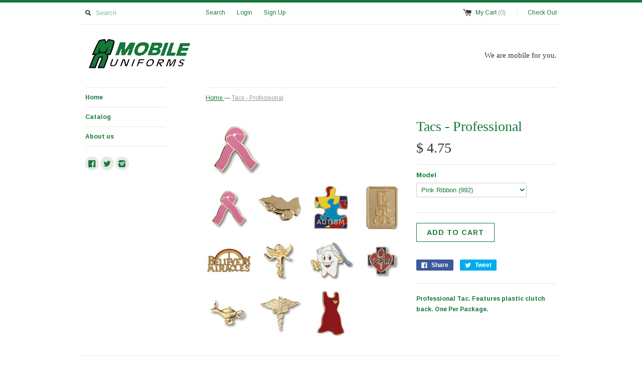

--- FILE ---
content_type: text/html; charset=utf-8
request_url: https://www.mobileuniforms.us/products/professional-tacs
body_size: 14120
content:
<!DOCTYPE html>
<!--[if lt IE 7 ]><html class="ie ie6" lang="en"> <![endif]-->
<!--[if IE 7 ]><html class="ie ie7" lang="en"> <![endif]-->
<!--[if IE 8 ]><html class="ie ie8" lang="en"> <![endif]-->
<!--[if (gte IE 9)|!(IE)]><!--><html lang="en"> <!--<![endif]-->
<head>
  <title>
  Tacs - Professional &ndash; Mobile Uniforms
  </title>
  
  <meta name="description" content="Professional Tac. Features plastic clutch back. One Per Package." />
  
  <link rel="canonical" href="https://www.mobileuniforms.us/products/professional-tacs" />
  <meta charset="utf-8">
  <meta name="viewport" content="width=device-width, initial-scale=1, maximum-scale=1">
  

  <meta property="og:type" content="product">
  <meta property="og:title" content="Tacs - Professional">
  <meta property="og:url" content="https://www.mobileuniforms.us/products/professional-tacs">
  
  <meta property="og:image" content="http://www.mobileuniforms.us/cdn/shop/products/Tacs_Professional_992_grande.jpg?v=1456704740">
  <meta property="og:image:secure_url" content="https://www.mobileuniforms.us/cdn/shop/products/Tacs_Professional_992_grande.jpg?v=1456704740">
  
  <meta property="og:image" content="http://www.mobileuniforms.us/cdn/shop/products/Tacs_Professional_904_grande.jpg?v=1456704761">
  <meta property="og:image:secure_url" content="https://www.mobileuniforms.us/cdn/shop/products/Tacs_Professional_904_grande.jpg?v=1456704761">
  
  <meta property="og:image" content="http://www.mobileuniforms.us/cdn/shop/products/Tacs_Professional_905_grande.jpg?v=1456704779">
  <meta property="og:image:secure_url" content="https://www.mobileuniforms.us/cdn/shop/products/Tacs_Professional_905_grande.jpg?v=1456704779">
  
  <meta property="og:price:amount" content="4.75">
  <meta property="og:price:currency" content="USD">


  <meta property="og:description" content="Professional Tac. Features plastic clutch back. One Per Package.">

  <meta property="og:site_name" content="Mobile Uniforms">
  

<meta name="twitter:card" content="summary" />

  <meta name="twitter:site" content="@Mobile_Uniforms">


  <meta name="twitter:title" content="Tacs - Professional" />
  <meta name="twitter:description" content="Professional Tac. Features plastic clutch back. One Per Package." />
  <meta name="twitter:image" content="http://www.mobileuniforms.us/cdn/shop/products/Tacs_Professional_992_medium.jpg?v=1456704740" />

  
  
  
  
  
  
  
  
  
  <link href='//fonts.googleapis.com/css?family=Arimo:400,700' rel='stylesheet' type='text/css'>
  
  <link href="//www.mobileuniforms.us/cdn/shop/t/7/assets/theme.scss.css?v=111375730187018198281674766658" rel="stylesheet" type="text/css" media="all" />
  <script src="//www.mobileuniforms.us/cdn/shop/t/7/assets/modernizr.min.js?v=26620055551102246001453673150" type="text/javascript"></script>
  <script src="//ajax.googleapis.com/ajax/libs/jquery/1.9.0/jquery.min.js" type="text/javascript"></script>
  <script src="//www.mobileuniforms.us/cdn/shop/t/7/assets/jquery.fancybox.js?v=52186688543886745331453673149" type="text/javascript"></script>
  
  <script src="//www.mobileuniforms.us/cdn/shop/t/7/assets/jquery.zoom.min.js?v=7098547149633335911453673149" type="text/javascript"></script>
  
  <!--[if lt IE 9]>
    <script src="//cdnjs.cloudflare.com/ajax/libs/html5shiv/3.7.2/html5shiv.min.js"></script>
  <![endif]-->
  
  <!--[if lt IE 8]>
    <script src="//www.mobileuniforms.us/cdn/s/shopify/json2.js" type="text/javascript"></script>
  <![endif]-->
  <script src="//www.mobileuniforms.us/cdn/shopifycloud/storefront/assets/themes_support/option_selection-b017cd28.js" type="text/javascript"></script>
  <script> Shopify.money_format = "$ {{amount}}";</script>
  <script src="//www.mobileuniforms.us/cdn/shop/t/7/assets/jquery.theme.js?v=129236314137869970271453673151" type="text/javascript"></script>
  <script>window.performance && window.performance.mark && window.performance.mark('shopify.content_for_header.start');</script><meta id="shopify-digital-wallet" name="shopify-digital-wallet" content="/11320352/digital_wallets/dialog">
<meta name="shopify-checkout-api-token" content="d57f6e5af74836f81c04c7b13deedcd1">
<meta id="in-context-paypal-metadata" data-shop-id="11320352" data-venmo-supported="true" data-environment="production" data-locale="en_US" data-paypal-v4="true" data-currency="USD">
<link rel="alternate" type="application/json+oembed" href="https://www.mobileuniforms.us/products/professional-tacs.oembed">
<script async="async" src="/checkouts/internal/preloads.js?locale=en-US"></script>
<link rel="preconnect" href="https://shop.app" crossorigin="anonymous">
<script async="async" src="https://shop.app/checkouts/internal/preloads.js?locale=en-US&shop_id=11320352" crossorigin="anonymous"></script>
<script id="shopify-features" type="application/json">{"accessToken":"d57f6e5af74836f81c04c7b13deedcd1","betas":["rich-media-storefront-analytics"],"domain":"www.mobileuniforms.us","predictiveSearch":true,"shopId":11320352,"locale":"en"}</script>
<script>var Shopify = Shopify || {};
Shopify.shop = "mobile-uniforms.myshopify.com";
Shopify.locale = "en";
Shopify.currency = {"active":"USD","rate":"1.0"};
Shopify.country = "US";
Shopify.theme = {"name":"Simple","id":86674563,"schema_name":null,"schema_version":null,"theme_store_id":578,"role":"main"};
Shopify.theme.handle = "null";
Shopify.theme.style = {"id":null,"handle":null};
Shopify.cdnHost = "www.mobileuniforms.us/cdn";
Shopify.routes = Shopify.routes || {};
Shopify.routes.root = "/";</script>
<script type="module">!function(o){(o.Shopify=o.Shopify||{}).modules=!0}(window);</script>
<script>!function(o){function n(){var o=[];function n(){o.push(Array.prototype.slice.apply(arguments))}return n.q=o,n}var t=o.Shopify=o.Shopify||{};t.loadFeatures=n(),t.autoloadFeatures=n()}(window);</script>
<script>
  window.ShopifyPay = window.ShopifyPay || {};
  window.ShopifyPay.apiHost = "shop.app\/pay";
  window.ShopifyPay.redirectState = null;
</script>
<script id="shop-js-analytics" type="application/json">{"pageType":"product"}</script>
<script defer="defer" async type="module" src="//www.mobileuniforms.us/cdn/shopifycloud/shop-js/modules/v2/client.init-shop-cart-sync_COMZFrEa.en.esm.js"></script>
<script defer="defer" async type="module" src="//www.mobileuniforms.us/cdn/shopifycloud/shop-js/modules/v2/chunk.common_CdXrxk3f.esm.js"></script>
<script type="module">
  await import("//www.mobileuniforms.us/cdn/shopifycloud/shop-js/modules/v2/client.init-shop-cart-sync_COMZFrEa.en.esm.js");
await import("//www.mobileuniforms.us/cdn/shopifycloud/shop-js/modules/v2/chunk.common_CdXrxk3f.esm.js");

  window.Shopify.SignInWithShop?.initShopCartSync?.({"fedCMEnabled":true,"windoidEnabled":true});

</script>
<script>
  window.Shopify = window.Shopify || {};
  if (!window.Shopify.featureAssets) window.Shopify.featureAssets = {};
  window.Shopify.featureAssets['shop-js'] = {"shop-cart-sync":["modules/v2/client.shop-cart-sync_CRSPkpKa.en.esm.js","modules/v2/chunk.common_CdXrxk3f.esm.js"],"init-fed-cm":["modules/v2/client.init-fed-cm_DO1JVZ96.en.esm.js","modules/v2/chunk.common_CdXrxk3f.esm.js"],"init-windoid":["modules/v2/client.init-windoid_hXardXh0.en.esm.js","modules/v2/chunk.common_CdXrxk3f.esm.js"],"init-shop-email-lookup-coordinator":["modules/v2/client.init-shop-email-lookup-coordinator_jpxQlUsx.en.esm.js","modules/v2/chunk.common_CdXrxk3f.esm.js"],"shop-toast-manager":["modules/v2/client.shop-toast-manager_C-K0q6-t.en.esm.js","modules/v2/chunk.common_CdXrxk3f.esm.js"],"shop-button":["modules/v2/client.shop-button_B6dBoDg5.en.esm.js","modules/v2/chunk.common_CdXrxk3f.esm.js"],"shop-login-button":["modules/v2/client.shop-login-button_BHRMsoBb.en.esm.js","modules/v2/chunk.common_CdXrxk3f.esm.js","modules/v2/chunk.modal_C89cmTvN.esm.js"],"shop-cash-offers":["modules/v2/client.shop-cash-offers_p6Pw3nax.en.esm.js","modules/v2/chunk.common_CdXrxk3f.esm.js","modules/v2/chunk.modal_C89cmTvN.esm.js"],"avatar":["modules/v2/client.avatar_BTnouDA3.en.esm.js"],"init-shop-cart-sync":["modules/v2/client.init-shop-cart-sync_COMZFrEa.en.esm.js","modules/v2/chunk.common_CdXrxk3f.esm.js"],"init-shop-for-new-customer-accounts":["modules/v2/client.init-shop-for-new-customer-accounts_BNQiNx4m.en.esm.js","modules/v2/client.shop-login-button_BHRMsoBb.en.esm.js","modules/v2/chunk.common_CdXrxk3f.esm.js","modules/v2/chunk.modal_C89cmTvN.esm.js"],"pay-button":["modules/v2/client.pay-button_CRuQ9trT.en.esm.js","modules/v2/chunk.common_CdXrxk3f.esm.js"],"init-customer-accounts-sign-up":["modules/v2/client.init-customer-accounts-sign-up_Q1yheB3t.en.esm.js","modules/v2/client.shop-login-button_BHRMsoBb.en.esm.js","modules/v2/chunk.common_CdXrxk3f.esm.js","modules/v2/chunk.modal_C89cmTvN.esm.js"],"checkout-modal":["modules/v2/client.checkout-modal_DtXVhFgQ.en.esm.js","modules/v2/chunk.common_CdXrxk3f.esm.js","modules/v2/chunk.modal_C89cmTvN.esm.js"],"init-customer-accounts":["modules/v2/client.init-customer-accounts_B5rMd0lj.en.esm.js","modules/v2/client.shop-login-button_BHRMsoBb.en.esm.js","modules/v2/chunk.common_CdXrxk3f.esm.js","modules/v2/chunk.modal_C89cmTvN.esm.js"],"lead-capture":["modules/v2/client.lead-capture_CmGCXBh3.en.esm.js","modules/v2/chunk.common_CdXrxk3f.esm.js","modules/v2/chunk.modal_C89cmTvN.esm.js"],"shop-follow-button":["modules/v2/client.shop-follow-button_CV5C02lv.en.esm.js","modules/v2/chunk.common_CdXrxk3f.esm.js","modules/v2/chunk.modal_C89cmTvN.esm.js"],"shop-login":["modules/v2/client.shop-login_Bz_Zm_XZ.en.esm.js","modules/v2/chunk.common_CdXrxk3f.esm.js","modules/v2/chunk.modal_C89cmTvN.esm.js"],"payment-terms":["modules/v2/client.payment-terms_D7XnU2ez.en.esm.js","modules/v2/chunk.common_CdXrxk3f.esm.js","modules/v2/chunk.modal_C89cmTvN.esm.js"]};
</script>
<script id="__st">var __st={"a":11320352,"offset":-28800,"reqid":"c2f0bc0a-3e01-4dc2-9417-2a8740d53850-1763160246","pageurl":"www.mobileuniforms.us\/products\/professional-tacs","u":"5db3ed2758aa","p":"product","rtyp":"product","rid":5508892547};</script>
<script>window.ShopifyPaypalV4VisibilityTracking = true;</script>
<script id="captcha-bootstrap">!function(){'use strict';const t='contact',e='account',n='new_comment',o=[[t,t],['blogs',n],['comments',n],[t,'customer']],c=[[e,'customer_login'],[e,'guest_login'],[e,'recover_customer_password'],[e,'create_customer']],r=t=>t.map((([t,e])=>`form[action*='/${t}']:not([data-nocaptcha='true']) input[name='form_type'][value='${e}']`)).join(','),a=t=>()=>t?[...document.querySelectorAll(t)].map((t=>t.form)):[];function s(){const t=[...o],e=r(t);return a(e)}const i='password',u='form_key',d=['recaptcha-v3-token','g-recaptcha-response','h-captcha-response',i],f=()=>{try{return window.sessionStorage}catch{return}},m='__shopify_v',_=t=>t.elements[u];function p(t,e,n=!1){try{const o=window.sessionStorage,c=JSON.parse(o.getItem(e)),{data:r}=function(t){const{data:e,action:n}=t;return t[m]||n?{data:e,action:n}:{data:t,action:n}}(c);for(const[e,n]of Object.entries(r))t.elements[e]&&(t.elements[e].value=n);n&&o.removeItem(e)}catch(o){console.error('form repopulation failed',{error:o})}}const l='form_type',E='cptcha';function T(t){t.dataset[E]=!0}const w=window,h=w.document,L='Shopify',v='ce_forms',y='captcha';let A=!1;((t,e)=>{const n=(g='f06e6c50-85a8-45c8-87d0-21a2b65856fe',I='https://cdn.shopify.com/shopifycloud/storefront-forms-hcaptcha/ce_storefront_forms_captcha_hcaptcha.v1.5.2.iife.js',D={infoText:'Protected by hCaptcha',privacyText:'Privacy',termsText:'Terms'},(t,e,n)=>{const o=w[L][v],c=o.bindForm;if(c)return c(t,g,e,D).then(n);var r;o.q.push([[t,g,e,D],n]),r=I,A||(h.body.append(Object.assign(h.createElement('script'),{id:'captcha-provider',async:!0,src:r})),A=!0)});var g,I,D;w[L]=w[L]||{},w[L][v]=w[L][v]||{},w[L][v].q=[],w[L][y]=w[L][y]||{},w[L][y].protect=function(t,e){n(t,void 0,e),T(t)},Object.freeze(w[L][y]),function(t,e,n,w,h,L){const[v,y,A,g]=function(t,e,n){const i=e?o:[],u=t?c:[],d=[...i,...u],f=r(d),m=r(i),_=r(d.filter((([t,e])=>n.includes(e))));return[a(f),a(m),a(_),s()]}(w,h,L),I=t=>{const e=t.target;return e instanceof HTMLFormElement?e:e&&e.form},D=t=>v().includes(t);t.addEventListener('submit',(t=>{const e=I(t);if(!e)return;const n=D(e)&&!e.dataset.hcaptchaBound&&!e.dataset.recaptchaBound,o=_(e),c=g().includes(e)&&(!o||!o.value);(n||c)&&t.preventDefault(),c&&!n&&(function(t){try{if(!f())return;!function(t){const e=f();if(!e)return;const n=_(t);if(!n)return;const o=n.value;o&&e.removeItem(o)}(t);const e=Array.from(Array(32),(()=>Math.random().toString(36)[2])).join('');!function(t,e){_(t)||t.append(Object.assign(document.createElement('input'),{type:'hidden',name:u})),t.elements[u].value=e}(t,e),function(t,e){const n=f();if(!n)return;const o=[...t.querySelectorAll(`input[type='${i}']`)].map((({name:t})=>t)),c=[...d,...o],r={};for(const[a,s]of new FormData(t).entries())c.includes(a)||(r[a]=s);n.setItem(e,JSON.stringify({[m]:1,action:t.action,data:r}))}(t,e)}catch(e){console.error('failed to persist form',e)}}(e),e.submit())}));const S=(t,e)=>{t&&!t.dataset[E]&&(n(t,e.some((e=>e===t))),T(t))};for(const o of['focusin','change'])t.addEventListener(o,(t=>{const e=I(t);D(e)&&S(e,y())}));const B=e.get('form_key'),M=e.get(l),P=B&&M;t.addEventListener('DOMContentLoaded',(()=>{const t=y();if(P)for(const e of t)e.elements[l].value===M&&p(e,B);[...new Set([...A(),...v().filter((t=>'true'===t.dataset.shopifyCaptcha))])].forEach((e=>S(e,t)))}))}(h,new URLSearchParams(w.location.search),n,t,e,['guest_login'])})(!0,!0)}();</script>
<script integrity="sha256-52AcMU7V7pcBOXWImdc/TAGTFKeNjmkeM1Pvks/DTgc=" data-source-attribution="shopify.loadfeatures" defer="defer" src="//www.mobileuniforms.us/cdn/shopifycloud/storefront/assets/storefront/load_feature-81c60534.js" crossorigin="anonymous"></script>
<script crossorigin="anonymous" defer="defer" src="//www.mobileuniforms.us/cdn/shopifycloud/storefront/assets/shopify_pay/storefront-65b4c6d7.js?v=20250812"></script>
<script data-source-attribution="shopify.dynamic_checkout.dynamic.init">var Shopify=Shopify||{};Shopify.PaymentButton=Shopify.PaymentButton||{isStorefrontPortableWallets:!0,init:function(){window.Shopify.PaymentButton.init=function(){};var t=document.createElement("script");t.src="https://www.mobileuniforms.us/cdn/shopifycloud/portable-wallets/latest/portable-wallets.en.js",t.type="module",document.head.appendChild(t)}};
</script>
<script data-source-attribution="shopify.dynamic_checkout.buyer_consent">
  function portableWalletsHideBuyerConsent(e){var t=document.getElementById("shopify-buyer-consent"),n=document.getElementById("shopify-subscription-policy-button");t&&n&&(t.classList.add("hidden"),t.setAttribute("aria-hidden","true"),n.removeEventListener("click",e))}function portableWalletsShowBuyerConsent(e){var t=document.getElementById("shopify-buyer-consent"),n=document.getElementById("shopify-subscription-policy-button");t&&n&&(t.classList.remove("hidden"),t.removeAttribute("aria-hidden"),n.addEventListener("click",e))}window.Shopify?.PaymentButton&&(window.Shopify.PaymentButton.hideBuyerConsent=portableWalletsHideBuyerConsent,window.Shopify.PaymentButton.showBuyerConsent=portableWalletsShowBuyerConsent);
</script>
<script data-source-attribution="shopify.dynamic_checkout.cart.bootstrap">document.addEventListener("DOMContentLoaded",(function(){function t(){return document.querySelector("shopify-accelerated-checkout-cart, shopify-accelerated-checkout")}if(t())Shopify.PaymentButton.init();else{new MutationObserver((function(e,n){t()&&(Shopify.PaymentButton.init(),n.disconnect())})).observe(document.body,{childList:!0,subtree:!0})}}));
</script>
<link id="shopify-accelerated-checkout-styles" rel="stylesheet" media="screen" href="https://www.mobileuniforms.us/cdn/shopifycloud/portable-wallets/latest/accelerated-checkout-backwards-compat.css" crossorigin="anonymous">
<style id="shopify-accelerated-checkout-cart">
        #shopify-buyer-consent {
  margin-top: 1em;
  display: inline-block;
  width: 100%;
}

#shopify-buyer-consent.hidden {
  display: none;
}

#shopify-subscription-policy-button {
  background: none;
  border: none;
  padding: 0;
  text-decoration: underline;
  font-size: inherit;
  cursor: pointer;
}

#shopify-subscription-policy-button::before {
  box-shadow: none;
}

      </style>

<script>window.performance && window.performance.mark && window.performance.mark('shopify.content_for_header.end');</script>
<link href="https://monorail-edge.shopifysvc.com" rel="dns-prefetch">
<script>(function(){if ("sendBeacon" in navigator && "performance" in window) {try {var session_token_from_headers = performance.getEntriesByType('navigation')[0].serverTiming.find(x => x.name == '_s').description;} catch {var session_token_from_headers = undefined;}var session_cookie_matches = document.cookie.match(/_shopify_s=([^;]*)/);var session_token_from_cookie = session_cookie_matches && session_cookie_matches.length === 2 ? session_cookie_matches[1] : "";var session_token = session_token_from_headers || session_token_from_cookie || "";function handle_abandonment_event(e) {var entries = performance.getEntries().filter(function(entry) {return /monorail-edge.shopifysvc.com/.test(entry.name);});if (!window.abandonment_tracked && entries.length === 0) {window.abandonment_tracked = true;var currentMs = Date.now();var navigation_start = performance.timing.navigationStart;var payload = {shop_id: 11320352,url: window.location.href,navigation_start,duration: currentMs - navigation_start,session_token,page_type: "product"};window.navigator.sendBeacon("https://monorail-edge.shopifysvc.com/v1/produce", JSON.stringify({schema_id: "online_store_buyer_site_abandonment/1.1",payload: payload,metadata: {event_created_at_ms: currentMs,event_sent_at_ms: currentMs}}));}}window.addEventListener('pagehide', handle_abandonment_event);}}());</script>
<script id="web-pixels-manager-setup">(function e(e,d,r,n,o){if(void 0===o&&(o={}),!Boolean(null===(a=null===(i=window.Shopify)||void 0===i?void 0:i.analytics)||void 0===a?void 0:a.replayQueue)){var i,a;window.Shopify=window.Shopify||{};var t=window.Shopify;t.analytics=t.analytics||{};var s=t.analytics;s.replayQueue=[],s.publish=function(e,d,r){return s.replayQueue.push([e,d,r]),!0};try{self.performance.mark("wpm:start")}catch(e){}var l=function(){var e={modern:/Edge?\/(1{2}[4-9]|1[2-9]\d|[2-9]\d{2}|\d{4,})\.\d+(\.\d+|)|Firefox\/(1{2}[4-9]|1[2-9]\d|[2-9]\d{2}|\d{4,})\.\d+(\.\d+|)|Chrom(ium|e)\/(9{2}|\d{3,})\.\d+(\.\d+|)|(Maci|X1{2}).+ Version\/(15\.\d+|(1[6-9]|[2-9]\d|\d{3,})\.\d+)([,.]\d+|)( \(\w+\)|)( Mobile\/\w+|) Safari\/|Chrome.+OPR\/(9{2}|\d{3,})\.\d+\.\d+|(CPU[ +]OS|iPhone[ +]OS|CPU[ +]iPhone|CPU IPhone OS|CPU iPad OS)[ +]+(15[._]\d+|(1[6-9]|[2-9]\d|\d{3,})[._]\d+)([._]\d+|)|Android:?[ /-](13[3-9]|1[4-9]\d|[2-9]\d{2}|\d{4,})(\.\d+|)(\.\d+|)|Android.+Firefox\/(13[5-9]|1[4-9]\d|[2-9]\d{2}|\d{4,})\.\d+(\.\d+|)|Android.+Chrom(ium|e)\/(13[3-9]|1[4-9]\d|[2-9]\d{2}|\d{4,})\.\d+(\.\d+|)|SamsungBrowser\/([2-9]\d|\d{3,})\.\d+/,legacy:/Edge?\/(1[6-9]|[2-9]\d|\d{3,})\.\d+(\.\d+|)|Firefox\/(5[4-9]|[6-9]\d|\d{3,})\.\d+(\.\d+|)|Chrom(ium|e)\/(5[1-9]|[6-9]\d|\d{3,})\.\d+(\.\d+|)([\d.]+$|.*Safari\/(?![\d.]+ Edge\/[\d.]+$))|(Maci|X1{2}).+ Version\/(10\.\d+|(1[1-9]|[2-9]\d|\d{3,})\.\d+)([,.]\d+|)( \(\w+\)|)( Mobile\/\w+|) Safari\/|Chrome.+OPR\/(3[89]|[4-9]\d|\d{3,})\.\d+\.\d+|(CPU[ +]OS|iPhone[ +]OS|CPU[ +]iPhone|CPU IPhone OS|CPU iPad OS)[ +]+(10[._]\d+|(1[1-9]|[2-9]\d|\d{3,})[._]\d+)([._]\d+|)|Android:?[ /-](13[3-9]|1[4-9]\d|[2-9]\d{2}|\d{4,})(\.\d+|)(\.\d+|)|Mobile Safari.+OPR\/([89]\d|\d{3,})\.\d+\.\d+|Android.+Firefox\/(13[5-9]|1[4-9]\d|[2-9]\d{2}|\d{4,})\.\d+(\.\d+|)|Android.+Chrom(ium|e)\/(13[3-9]|1[4-9]\d|[2-9]\d{2}|\d{4,})\.\d+(\.\d+|)|Android.+(UC? ?Browser|UCWEB|U3)[ /]?(15\.([5-9]|\d{2,})|(1[6-9]|[2-9]\d|\d{3,})\.\d+)\.\d+|SamsungBrowser\/(5\.\d+|([6-9]|\d{2,})\.\d+)|Android.+MQ{2}Browser\/(14(\.(9|\d{2,})|)|(1[5-9]|[2-9]\d|\d{3,})(\.\d+|))(\.\d+|)|K[Aa][Ii]OS\/(3\.\d+|([4-9]|\d{2,})\.\d+)(\.\d+|)/},d=e.modern,r=e.legacy,n=navigator.userAgent;return n.match(d)?"modern":n.match(r)?"legacy":"unknown"}(),u="modern"===l?"modern":"legacy",c=(null!=n?n:{modern:"",legacy:""})[u],f=function(e){return[e.baseUrl,"/wpm","/b",e.hashVersion,"modern"===e.buildTarget?"m":"l",".js"].join("")}({baseUrl:d,hashVersion:r,buildTarget:u}),m=function(e){var d=e.version,r=e.bundleTarget,n=e.surface,o=e.pageUrl,i=e.monorailEndpoint;return{emit:function(e){var a=e.status,t=e.errorMsg,s=(new Date).getTime(),l=JSON.stringify({metadata:{event_sent_at_ms:s},events:[{schema_id:"web_pixels_manager_load/3.1",payload:{version:d,bundle_target:r,page_url:o,status:a,surface:n,error_msg:t},metadata:{event_created_at_ms:s}}]});if(!i)return console&&console.warn&&console.warn("[Web Pixels Manager] No Monorail endpoint provided, skipping logging."),!1;try{return self.navigator.sendBeacon.bind(self.navigator)(i,l)}catch(e){}var u=new XMLHttpRequest;try{return u.open("POST",i,!0),u.setRequestHeader("Content-Type","text/plain"),u.send(l),!0}catch(e){return console&&console.warn&&console.warn("[Web Pixels Manager] Got an unhandled error while logging to Monorail."),!1}}}}({version:r,bundleTarget:l,surface:e.surface,pageUrl:self.location.href,monorailEndpoint:e.monorailEndpoint});try{o.browserTarget=l,function(e){var d=e.src,r=e.async,n=void 0===r||r,o=e.onload,i=e.onerror,a=e.sri,t=e.scriptDataAttributes,s=void 0===t?{}:t,l=document.createElement("script"),u=document.querySelector("head"),c=document.querySelector("body");if(l.async=n,l.src=d,a&&(l.integrity=a,l.crossOrigin="anonymous"),s)for(var f in s)if(Object.prototype.hasOwnProperty.call(s,f))try{l.dataset[f]=s[f]}catch(e){}if(o&&l.addEventListener("load",o),i&&l.addEventListener("error",i),u)u.appendChild(l);else{if(!c)throw new Error("Did not find a head or body element to append the script");c.appendChild(l)}}({src:f,async:!0,onload:function(){if(!function(){var e,d;return Boolean(null===(d=null===(e=window.Shopify)||void 0===e?void 0:e.analytics)||void 0===d?void 0:d.initialized)}()){var d=window.webPixelsManager.init(e)||void 0;if(d){var r=window.Shopify.analytics;r.replayQueue.forEach((function(e){var r=e[0],n=e[1],o=e[2];d.publishCustomEvent(r,n,o)})),r.replayQueue=[],r.publish=d.publishCustomEvent,r.visitor=d.visitor,r.initialized=!0}}},onerror:function(){return m.emit({status:"failed",errorMsg:"".concat(f," has failed to load")})},sri:function(e){var d=/^sha384-[A-Za-z0-9+/=]+$/;return"string"==typeof e&&d.test(e)}(c)?c:"",scriptDataAttributes:o}),m.emit({status:"loading"})}catch(e){m.emit({status:"failed",errorMsg:(null==e?void 0:e.message)||"Unknown error"})}}})({shopId: 11320352,storefrontBaseUrl: "https://www.mobileuniforms.us",extensionsBaseUrl: "https://extensions.shopifycdn.com/cdn/shopifycloud/web-pixels-manager",monorailEndpoint: "https://monorail-edge.shopifysvc.com/unstable/produce_batch",surface: "storefront-renderer",enabledBetaFlags: ["2dca8a86"],webPixelsConfigList: [{"id":"shopify-app-pixel","configuration":"{}","eventPayloadVersion":"v1","runtimeContext":"STRICT","scriptVersion":"0450","apiClientId":"shopify-pixel","type":"APP","privacyPurposes":["ANALYTICS","MARKETING"]},{"id":"shopify-custom-pixel","eventPayloadVersion":"v1","runtimeContext":"LAX","scriptVersion":"0450","apiClientId":"shopify-pixel","type":"CUSTOM","privacyPurposes":["ANALYTICS","MARKETING"]}],isMerchantRequest: false,initData: {"shop":{"name":"Mobile Uniforms","paymentSettings":{"currencyCode":"USD"},"myshopifyDomain":"mobile-uniforms.myshopify.com","countryCode":"US","storefrontUrl":"https:\/\/www.mobileuniforms.us"},"customer":null,"cart":null,"checkout":null,"productVariants":[{"price":{"amount":4.75,"currencyCode":"USD"},"product":{"title":"Tacs - Professional","vendor":"Mobile Uniforms","id":"5508892547","untranslatedTitle":"Tacs - Professional","url":"\/products\/professional-tacs","type":"Tacs"},"id":"16971275971","image":{"src":"\/\/www.mobileuniforms.us\/cdn\/shop\/products\/Tacs_Professional_992.jpg?v=1456704740"},"sku":"992","title":"Pink Ribbon (992)","untranslatedTitle":"Pink Ribbon (992)"},{"price":{"amount":4.75,"currencyCode":"USD"},"product":{"title":"Tacs - Professional","vendor":"Mobile Uniforms","id":"5508892547","untranslatedTitle":"Tacs - Professional","url":"\/products\/professional-tacs","type":"Tacs"},"id":"16971276035","image":{"src":"\/\/www.mobileuniforms.us\/cdn\/shop\/products\/Tacs_Professional_904.jpg?v=1456704761"},"sku":"904","title":"Praying Hands (904)","untranslatedTitle":"Praying Hands (904)"},{"price":{"amount":4.75,"currencyCode":"USD"},"product":{"title":"Tacs - Professional","vendor":"Mobile Uniforms","id":"5508892547","untranslatedTitle":"Tacs - Professional","url":"\/products\/professional-tacs","type":"Tacs"},"id":"16971276099","image":{"src":"\/\/www.mobileuniforms.us\/cdn\/shop\/products\/Tacs_Professional_905.jpg?v=1456704779"},"sku":"905","title":"Autism (905)","untranslatedTitle":"Autism (905)"},{"price":{"amount":4.75,"currencyCode":"USD"},"product":{"title":"Tacs - Professional","vendor":"Mobile Uniforms","id":"5508892547","untranslatedTitle":"Tacs - Professional","url":"\/products\/professional-tacs","type":"Tacs"},"id":"16971276163","image":{"src":"\/\/www.mobileuniforms.us\/cdn\/shop\/products\/Tacs_Professional_907.jpg?v=1456704791"},"sku":"907","title":"Eye Chart (907)","untranslatedTitle":"Eye Chart (907)"},{"price":{"amount":4.75,"currencyCode":"USD"},"product":{"title":"Tacs - Professional","vendor":"Mobile Uniforms","id":"5508892547","untranslatedTitle":"Tacs - Professional","url":"\/products\/professional-tacs","type":"Tacs"},"id":"16971276227","image":{"src":"\/\/www.mobileuniforms.us\/cdn\/shop\/products\/Tacs_Professional_900.jpg?v=1456704807"},"sku":"900","title":"Believe in Miracles (900)","untranslatedTitle":"Believe in Miracles (900)"},{"price":{"amount":4.75,"currencyCode":"USD"},"product":{"title":"Tacs - Professional","vendor":"Mobile Uniforms","id":"5508892547","untranslatedTitle":"Tacs - Professional","url":"\/products\/professional-tacs","type":"Tacs"},"id":"16971276291","image":{"src":"\/\/www.mobileuniforms.us\/cdn\/shop\/products\/Tacs_Professional_938.jpg?v=1456704821"},"sku":"938","title":"Guardian Angel (938)","untranslatedTitle":"Guardian Angel (938)"},{"price":{"amount":4.75,"currencyCode":"USD"},"product":{"title":"Tacs - Professional","vendor":"Mobile Uniforms","id":"5508892547","untranslatedTitle":"Tacs - Professional","url":"\/products\/professional-tacs","type":"Tacs"},"id":"16971276355","image":{"src":"\/\/www.mobileuniforms.us\/cdn\/shop\/products\/Tacs_Professional_996.jpg?v=1456704839"},"sku":"996","title":"Tooth Character (996)","untranslatedTitle":"Tooth Character (996)"},{"price":{"amount":4.75,"currencyCode":"USD"},"product":{"title":"Tacs - Professional","vendor":"Mobile Uniforms","id":"5508892547","untranslatedTitle":"Tacs - Professional","url":"\/products\/professional-tacs","type":"Tacs"},"id":"16971276419","image":{"src":"\/\/www.mobileuniforms.us\/cdn\/shop\/products\/Tacs_Professional_980.jpg?v=1456704858"},"sku":"980","title":"Cardio Pulmonary Resuscitation (980)","untranslatedTitle":"Cardio Pulmonary Resuscitation (980)"},{"price":{"amount":4.75,"currencyCode":"USD"},"product":{"title":"Tacs - Professional","vendor":"Mobile Uniforms","id":"5508892547","untranslatedTitle":"Tacs - Professional","url":"\/products\/professional-tacs","type":"Tacs"},"id":"16971276483","image":{"src":"\/\/www.mobileuniforms.us\/cdn\/shop\/products\/Tacs_Professional_984.jpg?v=1456704875"},"sku":"984","title":"Gold Nightingale Lamp (984)","untranslatedTitle":"Gold Nightingale Lamp (984)"},{"price":{"amount":4.75,"currencyCode":"USD"},"product":{"title":"Tacs - Professional","vendor":"Mobile Uniforms","id":"5508892547","untranslatedTitle":"Tacs - Professional","url":"\/products\/professional-tacs","type":"Tacs"},"id":"16971276547","image":{"src":"\/\/www.mobileuniforms.us\/cdn\/shop\/products\/Tacs_Professional_990.jpg?v=1456704888"},"sku":"990","title":"Large Gold Caduceus (990)","untranslatedTitle":"Large Gold Caduceus (990)"},{"price":{"amount":4.75,"currencyCode":"USD"},"product":{"title":"Tacs - Professional","vendor":"Mobile Uniforms","id":"5508892547","untranslatedTitle":"Tacs - Professional","url":"\/products\/professional-tacs","type":"Tacs"},"id":"16971494915","image":{"src":"\/\/www.mobileuniforms.us\/cdn\/shop\/products\/Tacs_Professional_901.jpg?v=1456705178"},"sku":"901","title":"Red Dress (901)","untranslatedTitle":"Red Dress (901)"}],"purchasingCompany":null},},"https://www.mobileuniforms.us/cdn","ae1676cfwd2530674p4253c800m34e853cb",{"modern":"","legacy":""},{"shopId":"11320352","storefrontBaseUrl":"https:\/\/www.mobileuniforms.us","extensionBaseUrl":"https:\/\/extensions.shopifycdn.com\/cdn\/shopifycloud\/web-pixels-manager","surface":"storefront-renderer","enabledBetaFlags":"[\"2dca8a86\"]","isMerchantRequest":"false","hashVersion":"ae1676cfwd2530674p4253c800m34e853cb","publish":"custom","events":"[[\"page_viewed\",{}],[\"product_viewed\",{\"productVariant\":{\"price\":{\"amount\":4.75,\"currencyCode\":\"USD\"},\"product\":{\"title\":\"Tacs - Professional\",\"vendor\":\"Mobile Uniforms\",\"id\":\"5508892547\",\"untranslatedTitle\":\"Tacs - Professional\",\"url\":\"\/products\/professional-tacs\",\"type\":\"Tacs\"},\"id\":\"16971275971\",\"image\":{\"src\":\"\/\/www.mobileuniforms.us\/cdn\/shop\/products\/Tacs_Professional_992.jpg?v=1456704740\"},\"sku\":\"992\",\"title\":\"Pink Ribbon (992)\",\"untranslatedTitle\":\"Pink Ribbon (992)\"}}]]"});</script><script>
  window.ShopifyAnalytics = window.ShopifyAnalytics || {};
  window.ShopifyAnalytics.meta = window.ShopifyAnalytics.meta || {};
  window.ShopifyAnalytics.meta.currency = 'USD';
  var meta = {"product":{"id":5508892547,"gid":"gid:\/\/shopify\/Product\/5508892547","vendor":"Mobile Uniforms","type":"Tacs","variants":[{"id":16971275971,"price":475,"name":"Tacs - Professional - Pink Ribbon (992)","public_title":"Pink Ribbon (992)","sku":"992"},{"id":16971276035,"price":475,"name":"Tacs - Professional - Praying Hands (904)","public_title":"Praying Hands (904)","sku":"904"},{"id":16971276099,"price":475,"name":"Tacs - Professional - Autism (905)","public_title":"Autism (905)","sku":"905"},{"id":16971276163,"price":475,"name":"Tacs - Professional - Eye Chart (907)","public_title":"Eye Chart (907)","sku":"907"},{"id":16971276227,"price":475,"name":"Tacs - Professional - Believe in Miracles (900)","public_title":"Believe in Miracles (900)","sku":"900"},{"id":16971276291,"price":475,"name":"Tacs - Professional - Guardian Angel (938)","public_title":"Guardian Angel (938)","sku":"938"},{"id":16971276355,"price":475,"name":"Tacs - Professional - Tooth Character (996)","public_title":"Tooth Character (996)","sku":"996"},{"id":16971276419,"price":475,"name":"Tacs - Professional - Cardio Pulmonary Resuscitation (980)","public_title":"Cardio Pulmonary Resuscitation (980)","sku":"980"},{"id":16971276483,"price":475,"name":"Tacs - Professional - Gold Nightingale Lamp (984)","public_title":"Gold Nightingale Lamp (984)","sku":"984"},{"id":16971276547,"price":475,"name":"Tacs - Professional - Large Gold Caduceus (990)","public_title":"Large Gold Caduceus (990)","sku":"990"},{"id":16971494915,"price":475,"name":"Tacs - Professional - Red Dress (901)","public_title":"Red Dress (901)","sku":"901"}],"remote":false},"page":{"pageType":"product","resourceType":"product","resourceId":5508892547}};
  for (var attr in meta) {
    window.ShopifyAnalytics.meta[attr] = meta[attr];
  }
</script>
<script class="analytics">
  (function () {
    var customDocumentWrite = function(content) {
      var jquery = null;

      if (window.jQuery) {
        jquery = window.jQuery;
      } else if (window.Checkout && window.Checkout.$) {
        jquery = window.Checkout.$;
      }

      if (jquery) {
        jquery('body').append(content);
      }
    };

    var hasLoggedConversion = function(token) {
      if (token) {
        return document.cookie.indexOf('loggedConversion=' + token) !== -1;
      }
      return false;
    }

    var setCookieIfConversion = function(token) {
      if (token) {
        var twoMonthsFromNow = new Date(Date.now());
        twoMonthsFromNow.setMonth(twoMonthsFromNow.getMonth() + 2);

        document.cookie = 'loggedConversion=' + token + '; expires=' + twoMonthsFromNow;
      }
    }

    var trekkie = window.ShopifyAnalytics.lib = window.trekkie = window.trekkie || [];
    if (trekkie.integrations) {
      return;
    }
    trekkie.methods = [
      'identify',
      'page',
      'ready',
      'track',
      'trackForm',
      'trackLink'
    ];
    trekkie.factory = function(method) {
      return function() {
        var args = Array.prototype.slice.call(arguments);
        args.unshift(method);
        trekkie.push(args);
        return trekkie;
      };
    };
    for (var i = 0; i < trekkie.methods.length; i++) {
      var key = trekkie.methods[i];
      trekkie[key] = trekkie.factory(key);
    }
    trekkie.load = function(config) {
      trekkie.config = config || {};
      trekkie.config.initialDocumentCookie = document.cookie;
      var first = document.getElementsByTagName('script')[0];
      var script = document.createElement('script');
      script.type = 'text/javascript';
      script.onerror = function(e) {
        var scriptFallback = document.createElement('script');
        scriptFallback.type = 'text/javascript';
        scriptFallback.onerror = function(error) {
                var Monorail = {
      produce: function produce(monorailDomain, schemaId, payload) {
        var currentMs = new Date().getTime();
        var event = {
          schema_id: schemaId,
          payload: payload,
          metadata: {
            event_created_at_ms: currentMs,
            event_sent_at_ms: currentMs
          }
        };
        return Monorail.sendRequest("https://" + monorailDomain + "/v1/produce", JSON.stringify(event));
      },
      sendRequest: function sendRequest(endpointUrl, payload) {
        // Try the sendBeacon API
        if (window && window.navigator && typeof window.navigator.sendBeacon === 'function' && typeof window.Blob === 'function' && !Monorail.isIos12()) {
          var blobData = new window.Blob([payload], {
            type: 'text/plain'
          });

          if (window.navigator.sendBeacon(endpointUrl, blobData)) {
            return true;
          } // sendBeacon was not successful

        } // XHR beacon

        var xhr = new XMLHttpRequest();

        try {
          xhr.open('POST', endpointUrl);
          xhr.setRequestHeader('Content-Type', 'text/plain');
          xhr.send(payload);
        } catch (e) {
          console.log(e);
        }

        return false;
      },
      isIos12: function isIos12() {
        return window.navigator.userAgent.lastIndexOf('iPhone; CPU iPhone OS 12_') !== -1 || window.navigator.userAgent.lastIndexOf('iPad; CPU OS 12_') !== -1;
      }
    };
    Monorail.produce('monorail-edge.shopifysvc.com',
      'trekkie_storefront_load_errors/1.1',
      {shop_id: 11320352,
      theme_id: 86674563,
      app_name: "storefront",
      context_url: window.location.href,
      source_url: "//www.mobileuniforms.us/cdn/s/trekkie.storefront.308893168db1679b4a9f8a086857af995740364f.min.js"});

        };
        scriptFallback.async = true;
        scriptFallback.src = '//www.mobileuniforms.us/cdn/s/trekkie.storefront.308893168db1679b4a9f8a086857af995740364f.min.js';
        first.parentNode.insertBefore(scriptFallback, first);
      };
      script.async = true;
      script.src = '//www.mobileuniforms.us/cdn/s/trekkie.storefront.308893168db1679b4a9f8a086857af995740364f.min.js';
      first.parentNode.insertBefore(script, first);
    };
    trekkie.load(
      {"Trekkie":{"appName":"storefront","development":false,"defaultAttributes":{"shopId":11320352,"isMerchantRequest":null,"themeId":86674563,"themeCityHash":"2248750340033763050","contentLanguage":"en","currency":"USD","eventMetadataId":"ff2076d7-d899-4914-8f85-e00784c15e61"},"isServerSideCookieWritingEnabled":true,"monorailRegion":"shop_domain","enabledBetaFlags":["f0df213a"]},"Session Attribution":{},"S2S":{"facebookCapiEnabled":false,"source":"trekkie-storefront-renderer","apiClientId":580111}}
    );

    var loaded = false;
    trekkie.ready(function() {
      if (loaded) return;
      loaded = true;

      window.ShopifyAnalytics.lib = window.trekkie;

      var originalDocumentWrite = document.write;
      document.write = customDocumentWrite;
      try { window.ShopifyAnalytics.merchantGoogleAnalytics.call(this); } catch(error) {};
      document.write = originalDocumentWrite;

      window.ShopifyAnalytics.lib.page(null,{"pageType":"product","resourceType":"product","resourceId":5508892547,"shopifyEmitted":true});

      var match = window.location.pathname.match(/checkouts\/(.+)\/(thank_you|post_purchase)/)
      var token = match? match[1]: undefined;
      if (!hasLoggedConversion(token)) {
        setCookieIfConversion(token);
        window.ShopifyAnalytics.lib.track("Viewed Product",{"currency":"USD","variantId":16971275971,"productId":5508892547,"productGid":"gid:\/\/shopify\/Product\/5508892547","name":"Tacs - Professional - Pink Ribbon (992)","price":"4.75","sku":"992","brand":"Mobile Uniforms","variant":"Pink Ribbon (992)","category":"Tacs","nonInteraction":true,"remote":false},undefined,undefined,{"shopifyEmitted":true});
      window.ShopifyAnalytics.lib.track("monorail:\/\/trekkie_storefront_viewed_product\/1.1",{"currency":"USD","variantId":16971275971,"productId":5508892547,"productGid":"gid:\/\/shopify\/Product\/5508892547","name":"Tacs - Professional - Pink Ribbon (992)","price":"4.75","sku":"992","brand":"Mobile Uniforms","variant":"Pink Ribbon (992)","category":"Tacs","nonInteraction":true,"remote":false,"referer":"https:\/\/www.mobileuniforms.us\/products\/professional-tacs"});
      }
    });


        var eventsListenerScript = document.createElement('script');
        eventsListenerScript.async = true;
        eventsListenerScript.src = "//www.mobileuniforms.us/cdn/shopifycloud/storefront/assets/shop_events_listener-3da45d37.js";
        document.getElementsByTagName('head')[0].appendChild(eventsListenerScript);

})();</script>
<script
  defer
  src="https://www.mobileuniforms.us/cdn/shopifycloud/perf-kit/shopify-perf-kit-2.1.2.min.js"
  data-application="storefront-renderer"
  data-shop-id="11320352"
  data-render-region="gcp-us-central1"
  data-page-type="product"
  data-theme-instance-id="86674563"
  data-theme-name=""
  data-theme-version=""
  data-monorail-region="shop_domain"
  data-resource-timing-sampling-rate="10"
  data-shs="true"
  data-shs-beacon="true"
  data-shs-export-with-fetch="true"
  data-shs-logs-sample-rate="1"
></script>
</head>

<body id="tacs-professional" class="template-product" >
  <div id="cart-animation">1</div>
  <div id="fb-root"></div>
  <script>(function(d, s, id) {
    var js, fjs = d.getElementsByTagName(s)[0];
    if (d.getElementById(id)) return;
    js = d.createElement(s); js.id = id;
    js.src = "//connect.facebook.net/en_US/all.js#xfbml=1&appId=1743713679100277";
    fjs.parentNode.insertBefore(js, fjs);
  }(document, 'script', 'facebook-jssdk'));</script>
 
  <!--START DRAWER-->
  <div id="drawer">
    <div class="container">
      
      <div class="sixteen columns description">
        <p class="empty">Your cart is empty.</p>
      </div>
      
    </div>
  </div>
  <!--END DRAWER-->
  
   <!--START HEADER-->
  <header>
    <!--START CONTAINER-->
    <div class="container upper">
      <!--START SIDEBAR-->
      <div class="three columns product-search-wrapper">
        <div id="product-search">
          <form action="/search" method="get" class="search-form" role="search">
            <input type="hidden" name="type" value="product" />
            <input type="submit" id="search-submit" class="icon " />
            
            <input class="search" placeholder="Search" name="q" type="text" id="search-field"  />
            
          </form>
          <br class="clear">
        </div>
      </div>
      <!--END SIDEBAR-->
      <!--START TOP NAV-->
      <div class="seven columns offset-by-one desktop">
        <nav>
          
          <a href="/search">Search</a>
          
          
            
              <a href="https://www.mobileuniforms.us/customer_authentication/redirect?locale=en&amp;region_country=US" id="customer_login_link">Login</a>
              
                <a href="https://shopify.com/11320352/account?locale=en" id="customer_register_link">Sign Up</a>
              
            
          
        </nav>
      </div>
      <!--END TOP NAV-->
      <!--START MINICART-->
      <div class="five columns minicart-wrapper">
        <div id="minicart">
          <a href="#" class="toggle-drawer cart desktop ">My Cart<span id="cart-target-desktop" class="count cart-target"> (0)</span></a>
          <a href="/cart" class="cart mobile  cart-target">My Cart<span id="cart-target-mobile" class="count cart-target"> (0)</span></a>
          <a href="/cart" class="checkout">Check Out</a> 
        </div>
      </div>
      <!--END MINI CART-->
    </div>
    <!--END CONTAINER-->

    <!--START CONTAINER-->
    <div class="container lower">
      <div class="sixteen columns">
        <div class="table logo-tagline">
          <div class="table-cell">
            <h1 id="logo">
              <a href="/">
                
                <img src="//www.mobileuniforms.us/cdn/shop/t/7/assets/logo.png?v=33296676431951532681453688102" alt="Mobile Uniforms" />
                
              </a>
            </h1>
          </div>

          <div class="table-cell">
            <div id="tagline" class="desktop">
              <h3>
              
                
                  We are mobile for you.
                
              
              </h3>
            </div>
          </div>
        </div>
      </div>
    </div>

  </header>
    <!--START HEADER-->
  <!--START CONTAINER-->
  <div class="container">
    <!--START SIDEBAR-->
    <div id="sidebar" class="three columns">
      <nav>
        <a href="#" id="toggle-menu" class="mobile"><span>Menu</span></a>
        <ul id="main-menu" class="accordion">
          
            
            
            
            
            
            <li><a href="/">Home</a></li>
            
          
            
            
            
            
            
            <li><a href="/collections">Catalog</a></li>
            
          
            
            
            
            
            
            <li><a href="/pages/about-us">About us</a></li>
            
          
          
            
            <li class="mobile"><a href="https://www.mobileuniforms.us/customer_authentication/redirect?locale=en&amp;region_country=US" id="customer_login_link">Login</a></li>
            
            <li class="mobile"><a href="https://shopify.com/11320352/account?locale=en" id="customer_register_link">Sign Up</a></li>
            
            
          
        </ul>

         <div class="inline-list social-icons">

           
            <span>
              <a class="icon-fallback-text" href="https://www.facebook.com/MobileUniforms/" target="_blank" title="Mobile Uniforms on Facebook">
                <span class="social-link-icon social-link-icon-facebook" aria-hidden="true"></span>
                <span class="fallback-text">Facebook</span>
              </a>
            </span>
          

          
            <span>
              <a class="icon-fallback-text" href="https://twitter.com/Mobile_Uniforms" target="_blank" title="Mobile Uniforms on Twitter">
                <span class="social-link-icon social-link-icon-twitter" aria-hidden="true"></span>
                <span class="fallback-text">Twitter</span>
              </a>
            </span>
          

          

          
            <span>
              <a class="icon-fallback-text" href="https://www.instagram.com/mobileuniforms/" target="_blank" title="Mobile Uniforms on Instagram">
                <span class="social-link-icon social-link-icon-instagram" aria-hidden="true"></span>
                <span class="fallback-text">Instagram</span>
              </a>
            </span>
          

          

          

          

          

          

        </div>

      </nav>
    </div>
    <!--END SIDEBAR-->
    <!--START MAIN-->
    <div id="main" class="twelve columns offset-by-one">
      <div id="page-content">
      <!--START BREADCRUMB-->
<div id="breadcrumb" class="desktop">
  <span itemscope itemtype="http://data-vocabulary.org/Breadcrumb">
    <a href="/"  itemprop="url">
      <span itemprop="title">Home</span>
    </a>
  </span>
  &mdash;
	
	
      <span itemscope itemtype="http://data-vocabulary.org/Breadcrumb">
		
			<a href="/products/professional-tacs" class="active">Tacs - Professional</a>
		
	  </span>
	
	
	
	
	
	
	
</div>
<!--END BREADCRUMB-->

<!--START PRODUCT-->
<div itemscope itemtype="http://schema.org/Product" class="twelve columns alpha omega">
	<meta itemprop="url" content="https://www.mobileuniforms.us/products/professional-tacs" />
	<meta itemprop="image" content="//www.mobileuniforms.us/cdn/shop/products/Tacs_Professional_992_grande.jpg?v=1456704740" />
	<!-- START PRODUCT IMAGES-->
	<section id="images" class="seven columns alpha">
		<!-- START ZOOM IMAGE-->
    
    
      
        <img id="feature-image" src="//www.mobileuniforms.us/cdn/shop/products/Tacs_Professional_992_1024x1024.jpg?v=1456704740" alt="Tacs - Professional" />
      
    
    
		<!-- END ZOOM IMAGE-->
		
		<!-- START GALLERY-->
		<section id="gallery">
			
			<a href="//www.mobileuniforms.us/cdn/shop/products/Tacs_Professional_992_1024x1024.jpg?v=1456704740" class="first">
				<img src="//www.mobileuniforms.us/cdn/shop/products/Tacs_Professional_992_medium.jpg?v=1456704740" alt="Tacs - Professional" />
			</a>
			
			<a href="//www.mobileuniforms.us/cdn/shop/products/Tacs_Professional_904_1024x1024.jpg?v=1456704761" class="">
				<img src="//www.mobileuniforms.us/cdn/shop/products/Tacs_Professional_904_medium.jpg?v=1456704761" alt="Tacs - Professional" />
			</a>
			
			<a href="//www.mobileuniforms.us/cdn/shop/products/Tacs_Professional_905_1024x1024.jpg?v=1456704779" class="">
				<img src="//www.mobileuniforms.us/cdn/shop/products/Tacs_Professional_905_medium.jpg?v=1456704779" alt="Tacs - Professional" />
			</a>
			
			<a href="//www.mobileuniforms.us/cdn/shop/products/Tacs_Professional_907_1024x1024.jpg?v=1456704791" class="last">
				<img src="//www.mobileuniforms.us/cdn/shop/products/Tacs_Professional_907_medium.jpg?v=1456704791" alt="Tacs - Professional" />
			</a>
			
			<a href="//www.mobileuniforms.us/cdn/shop/products/Tacs_Professional_900_1024x1024.jpg?v=1456704807" class="first">
				<img src="//www.mobileuniforms.us/cdn/shop/products/Tacs_Professional_900_medium.jpg?v=1456704807" alt="Tacs - Professional" />
			</a>
			
			<a href="//www.mobileuniforms.us/cdn/shop/products/Tacs_Professional_938_1024x1024.jpg?v=1456704821" class="">
				<img src="//www.mobileuniforms.us/cdn/shop/products/Tacs_Professional_938_medium.jpg?v=1456704821" alt="Tacs - Professional" />
			</a>
			
			<a href="//www.mobileuniforms.us/cdn/shop/products/Tacs_Professional_996_1024x1024.jpg?v=1456704839" class="">
				<img src="//www.mobileuniforms.us/cdn/shop/products/Tacs_Professional_996_medium.jpg?v=1456704839" alt="Tacs - Professional" />
			</a>
			
			<a href="//www.mobileuniforms.us/cdn/shop/products/Tacs_Professional_980_1024x1024.jpg?v=1456704858" class="last">
				<img src="//www.mobileuniforms.us/cdn/shop/products/Tacs_Professional_980_medium.jpg?v=1456704858" alt="Tacs - Professional" />
			</a>
			
			<a href="//www.mobileuniforms.us/cdn/shop/products/Tacs_Professional_984_1024x1024.jpg?v=1456704875" class="first">
				<img src="//www.mobileuniforms.us/cdn/shop/products/Tacs_Professional_984_medium.jpg?v=1456704875" alt="Tacs - Professional" />
			</a>
			
			<a href="//www.mobileuniforms.us/cdn/shop/products/Tacs_Professional_990_1024x1024.jpg?v=1456704888" class="">
				<img src="//www.mobileuniforms.us/cdn/shop/products/Tacs_Professional_990_medium.jpg?v=1456704888" alt="Tacs - Professional" />
			</a>
			
			<a href="//www.mobileuniforms.us/cdn/shop/products/Tacs_Professional_901_1024x1024.jpg?v=1456705178" class="">
				<img src="//www.mobileuniforms.us/cdn/shop/products/Tacs_Professional_901_medium.jpg?v=1456705178" alt="Tacs - Professional" />
			</a>
			
		</section>
		<!-- END GALLERY-->
		
	</section>
	<!-- END PRODUCT IMAGES-->
	<!--START BUY-->
	<section id="buy" class="five columns omega">
		<form action="/cart/add" method="post" id="product-form" class="quickAdd" enctype="multipart/form-data">
			<h1 itemprop="name">Tacs - Professional</h1>
			<h2 id="product-price" itemprop="offers" itemscope itemtype="http://schema.org/Offer">
			      <meta itemprop="priceCurrency" content="USD" />
			      
			      <link itemprop="availability" href="http://schema.org/InStock" />
			      
   				  
				  
		          <span class="product-price" itemprop="price">$ 4.75</span>
		          
			</h2>
			
		    
			<div id="product-variants" class="">
		       <select id="product-select" name="id" class="hidden">
		       
		         <option  selected="selected"  data-sku="992" value="16971275971">Pink Ribbon (992) - $ 4.75</option>
		       
		         <option  data-sku="904" value="16971276035">Praying Hands (904) - $ 4.75</option>
		       
		         <option  data-sku="905" value="16971276099">Autism (905) - $ 4.75</option>
		       
		         <option  data-sku="907" value="16971276163">Eye Chart (907) - $ 4.75</option>
		       
		         <option  data-sku="900" value="16971276227">Believe in Miracles (900) - $ 4.75</option>
		       
		         <option  data-sku="938" value="16971276291">Guardian Angel (938) - $ 4.75</option>
		       
		         <option  data-sku="996" value="16971276355">Tooth Character (996) - $ 4.75</option>
		       
		         <option  data-sku="980" value="16971276419">Cardio Pulmonary Resuscitation (980) - $ 4.75</option>
		       
		         <option  data-sku="984" value="16971276483">Gold Nightingale Lamp (984) - $ 4.75</option>
		       
		         <option  data-sku="990" value="16971276547">Large Gold Caduceus (990) - $ 4.75</option>
		       
		         <option  data-sku="901" value="16971494915">Red Dress (901) - $ 4.75</option>
		       
		       </select>
		    </div>
		   <input type="submit" value="Add to Cart" id="add" class="btn add-to-cart" />
		</form>
	  
	    




<div class="social-sharing " data-permalink="https://www.mobileuniforms.us/products/professional-tacs">

  
    <a target="_blank" href="//www.facebook.com/sharer.php?u=https://www.mobileuniforms.us/products/professional-tacs" class="share-facebook">
      <span class="icon icon-facebook"></span>
      <span class="share-title">Share</span>
      
    </a>
  

  
    <a target="_blank" href="//twitter.com/share?text=Tacs - Professional&amp;url=https://www.mobileuniforms.us/products/professional-tacs" class="share-twitter">
      <span class="icon icon-twitter"></span>
      <span class="share-title">Tweet</span>
    </a>
  

  

    

    

  

  

</div>

	  
		
		<!--START PRODUCT INFO-->
		<section id="product-info" class="right">
			
			<div class="wysiwyg no-tabs" itemprop="description">
		    <strong>Professional Tac. Features plastic clutch back. One Per Package.</strong>
			</div>
			
		</section>
		<!--END PRODUCT INFO-->
		
	</section>
	<!--END BUY-->
	<br class="clear">
	

	
	
	

	

</div>
<!--END PRODUCT-->
<script>
var selectCallback = function(variant, selector) {
  if (variant) {
		// Swap image.
   if (variant.featured_image) {
      var newImage = variant.featured_image;
      var mainImageEl = jQuery('#feature-image')[0];
      Shopify.Image.switchImage(newImage, mainImageEl, SimpleTheme.switchImage);
    }
    if (variant.available) {
      // Selected a valid variant that is available.
      jQuery('#add').removeClass('disabled').removeAttr('disabled').val("Add to Cart").fadeTo(200,1);
    } else {
      // Variant is sold out.
      jQuery('#add').val("Sold Out").addClass('disabled').attr('disabled', 'disabled').fadeTo(200,0.5);
    }
    // Whether the variant is in stock or not, we can update the price and compare at price.
    if ( variant.compare_at_price > variant.price ) {
      jQuery('#product-price').html('<span class="product-price on-sale">'+ Shopify.formatMoney(variant.price, "$ {{amount}}") +'</span>'+'&nbsp;<del class="product-compare-price">'+Shopify.formatMoney(variant.compare_at_price, "$ {{amount}}")+ '</del>');
    } else {
      jQuery('#product-price').html('<span class="product-price">'+ Shopify.formatMoney(variant.price, "$ {{amount}}") + '</span>' );
    }
  } else {
    // variant doesn't exist.
    jQuery('#add').val("Unavailable").addClass('disabled').attr('disabled', 'disabled').fadeTo(200,0.5);
  }
};
jQuery(function($) {
  new Shopify.OptionSelectors('product-select', { product: {"id":5508892547,"title":"Tacs - Professional","handle":"professional-tacs","description":"\u003cstrong\u003eProfessional Tac. Features plastic clutch back. One Per Package.\u003c\/strong\u003e","published_at":"2016-02-28T16:04:00-08:00","created_at":"2016-02-28T16:11:45-08:00","vendor":"Mobile Uniforms","type":"Tacs","tags":[],"price":475,"price_min":475,"price_max":475,"available":true,"price_varies":false,"compare_at_price":null,"compare_at_price_min":0,"compare_at_price_max":0,"compare_at_price_varies":false,"variants":[{"id":16971275971,"title":"Pink Ribbon (992)","option1":"Pink Ribbon (992)","option2":null,"option3":null,"sku":"992","requires_shipping":true,"taxable":true,"featured_image":{"id":10050991427,"product_id":5508892547,"position":1,"created_at":"2016-02-28T16:12:20-08:00","updated_at":"2016-02-28T16:12:20-08:00","alt":null,"width":120,"height":120,"src":"\/\/www.mobileuniforms.us\/cdn\/shop\/products\/Tacs_Professional_992.jpg?v=1456704740","variant_ids":[16971275971]},"available":true,"name":"Tacs - Professional - Pink Ribbon (992)","public_title":"Pink Ribbon (992)","options":["Pink Ribbon (992)"],"price":475,"weight":0,"compare_at_price":null,"inventory_quantity":1,"inventory_management":null,"inventory_policy":"deny","barcode":"","featured_media":{"alt":null,"id":253106094157,"position":1,"preview_image":{"aspect_ratio":1.0,"height":120,"width":120,"src":"\/\/www.mobileuniforms.us\/cdn\/shop\/products\/Tacs_Professional_992.jpg?v=1456704740"}},"requires_selling_plan":false,"selling_plan_allocations":[]},{"id":16971276035,"title":"Praying Hands (904)","option1":"Praying Hands (904)","option2":null,"option3":null,"sku":"904","requires_shipping":true,"taxable":true,"featured_image":{"id":10050997763,"product_id":5508892547,"position":2,"created_at":"2016-02-28T16:12:41-08:00","updated_at":"2016-02-28T16:12:41-08:00","alt":null,"width":120,"height":120,"src":"\/\/www.mobileuniforms.us\/cdn\/shop\/products\/Tacs_Professional_904.jpg?v=1456704761","variant_ids":[16971276035]},"available":true,"name":"Tacs - Professional - Praying Hands (904)","public_title":"Praying Hands (904)","options":["Praying Hands (904)"],"price":475,"weight":0,"compare_at_price":null,"inventory_quantity":1,"inventory_management":null,"inventory_policy":"deny","barcode":"","featured_media":{"alt":null,"id":253106192461,"position":2,"preview_image":{"aspect_ratio":1.0,"height":120,"width":120,"src":"\/\/www.mobileuniforms.us\/cdn\/shop\/products\/Tacs_Professional_904.jpg?v=1456704761"}},"requires_selling_plan":false,"selling_plan_allocations":[]},{"id":16971276099,"title":"Autism (905)","option1":"Autism (905)","option2":null,"option3":null,"sku":"905","requires_shipping":true,"taxable":true,"featured_image":{"id":10051001795,"product_id":5508892547,"position":3,"created_at":"2016-02-28T16:12:59-08:00","updated_at":"2016-02-28T16:12:59-08:00","alt":null,"width":120,"height":120,"src":"\/\/www.mobileuniforms.us\/cdn\/shop\/products\/Tacs_Professional_905.jpg?v=1456704779","variant_ids":[16971276099]},"available":true,"name":"Tacs - Professional - Autism (905)","public_title":"Autism (905)","options":["Autism (905)"],"price":475,"weight":0,"compare_at_price":null,"inventory_quantity":1,"inventory_management":null,"inventory_policy":"deny","barcode":"","featured_media":{"alt":null,"id":253106225229,"position":3,"preview_image":{"aspect_ratio":1.0,"height":120,"width":120,"src":"\/\/www.mobileuniforms.us\/cdn\/shop\/products\/Tacs_Professional_905.jpg?v=1456704779"}},"requires_selling_plan":false,"selling_plan_allocations":[]},{"id":16971276163,"title":"Eye Chart (907)","option1":"Eye Chart (907)","option2":null,"option3":null,"sku":"907","requires_shipping":true,"taxable":true,"featured_image":{"id":10051005187,"product_id":5508892547,"position":4,"created_at":"2016-02-28T16:13:11-08:00","updated_at":"2016-02-28T16:13:11-08:00","alt":null,"width":120,"height":120,"src":"\/\/www.mobileuniforms.us\/cdn\/shop\/products\/Tacs_Professional_907.jpg?v=1456704791","variant_ids":[16971276163]},"available":true,"name":"Tacs - Professional - Eye Chart (907)","public_title":"Eye Chart (907)","options":["Eye Chart (907)"],"price":475,"weight":0,"compare_at_price":null,"inventory_quantity":1,"inventory_management":null,"inventory_policy":"deny","barcode":"","featured_media":{"alt":null,"id":253106257997,"position":4,"preview_image":{"aspect_ratio":1.0,"height":120,"width":120,"src":"\/\/www.mobileuniforms.us\/cdn\/shop\/products\/Tacs_Professional_907.jpg?v=1456704791"}},"requires_selling_plan":false,"selling_plan_allocations":[]},{"id":16971276227,"title":"Believe in Miracles (900)","option1":"Believe in Miracles (900)","option2":null,"option3":null,"sku":"900","requires_shipping":true,"taxable":true,"featured_image":{"id":10051009603,"product_id":5508892547,"position":5,"created_at":"2016-02-28T16:13:27-08:00","updated_at":"2016-02-28T16:13:27-08:00","alt":null,"width":120,"height":120,"src":"\/\/www.mobileuniforms.us\/cdn\/shop\/products\/Tacs_Professional_900.jpg?v=1456704807","variant_ids":[16971276227]},"available":true,"name":"Tacs - Professional - Believe in Miracles (900)","public_title":"Believe in Miracles (900)","options":["Believe in Miracles (900)"],"price":475,"weight":0,"compare_at_price":null,"inventory_quantity":1,"inventory_management":null,"inventory_policy":"deny","barcode":"","featured_media":{"alt":null,"id":253106290765,"position":5,"preview_image":{"aspect_ratio":1.0,"height":120,"width":120,"src":"\/\/www.mobileuniforms.us\/cdn\/shop\/products\/Tacs_Professional_900.jpg?v=1456704807"}},"requires_selling_plan":false,"selling_plan_allocations":[]},{"id":16971276291,"title":"Guardian Angel (938)","option1":"Guardian Angel (938)","option2":null,"option3":null,"sku":"938","requires_shipping":true,"taxable":true,"featured_image":{"id":10051014083,"product_id":5508892547,"position":6,"created_at":"2016-02-28T16:13:41-08:00","updated_at":"2016-02-28T16:13:41-08:00","alt":null,"width":120,"height":120,"src":"\/\/www.mobileuniforms.us\/cdn\/shop\/products\/Tacs_Professional_938.jpg?v=1456704821","variant_ids":[16971276291]},"available":true,"name":"Tacs - Professional - Guardian Angel (938)","public_title":"Guardian Angel (938)","options":["Guardian Angel (938)"],"price":475,"weight":0,"compare_at_price":null,"inventory_quantity":1,"inventory_management":null,"inventory_policy":"deny","barcode":"","featured_media":{"alt":null,"id":253106323533,"position":6,"preview_image":{"aspect_ratio":1.0,"height":120,"width":120,"src":"\/\/www.mobileuniforms.us\/cdn\/shop\/products\/Tacs_Professional_938.jpg?v=1456704821"}},"requires_selling_plan":false,"selling_plan_allocations":[]},{"id":16971276355,"title":"Tooth Character (996)","option1":"Tooth Character (996)","option2":null,"option3":null,"sku":"996","requires_shipping":true,"taxable":true,"featured_image":{"id":10051019459,"product_id":5508892547,"position":7,"created_at":"2016-02-28T16:13:59-08:00","updated_at":"2016-02-28T16:13:59-08:00","alt":null,"width":120,"height":120,"src":"\/\/www.mobileuniforms.us\/cdn\/shop\/products\/Tacs_Professional_996.jpg?v=1456704839","variant_ids":[16971276355]},"available":true,"name":"Tacs - Professional - Tooth Character (996)","public_title":"Tooth Character (996)","options":["Tooth Character (996)"],"price":475,"weight":0,"compare_at_price":null,"inventory_quantity":1,"inventory_management":null,"inventory_policy":"deny","barcode":"","featured_media":{"alt":null,"id":253106389069,"position":7,"preview_image":{"aspect_ratio":1.0,"height":120,"width":120,"src":"\/\/www.mobileuniforms.us\/cdn\/shop\/products\/Tacs_Professional_996.jpg?v=1456704839"}},"requires_selling_plan":false,"selling_plan_allocations":[]},{"id":16971276419,"title":"Cardio Pulmonary Resuscitation (980)","option1":"Cardio Pulmonary Resuscitation (980)","option2":null,"option3":null,"sku":"980","requires_shipping":true,"taxable":true,"featured_image":{"id":10051025795,"product_id":5508892547,"position":8,"created_at":"2016-02-28T16:14:18-08:00","updated_at":"2016-02-28T16:14:18-08:00","alt":null,"width":120,"height":120,"src":"\/\/www.mobileuniforms.us\/cdn\/shop\/products\/Tacs_Professional_980.jpg?v=1456704858","variant_ids":[16971276419]},"available":true,"name":"Tacs - Professional - Cardio Pulmonary Resuscitation (980)","public_title":"Cardio Pulmonary Resuscitation (980)","options":["Cardio Pulmonary Resuscitation (980)"],"price":475,"weight":0,"compare_at_price":null,"inventory_quantity":1,"inventory_management":null,"inventory_policy":"deny","barcode":"","featured_media":{"alt":null,"id":253106421837,"position":8,"preview_image":{"aspect_ratio":1.0,"height":120,"width":120,"src":"\/\/www.mobileuniforms.us\/cdn\/shop\/products\/Tacs_Professional_980.jpg?v=1456704858"}},"requires_selling_plan":false,"selling_plan_allocations":[]},{"id":16971276483,"title":"Gold Nightingale Lamp (984)","option1":"Gold Nightingale Lamp (984)","option2":null,"option3":null,"sku":"984","requires_shipping":true,"taxable":true,"featured_image":{"id":10051030659,"product_id":5508892547,"position":9,"created_at":"2016-02-28T16:14:35-08:00","updated_at":"2016-02-28T16:14:35-08:00","alt":null,"width":120,"height":120,"src":"\/\/www.mobileuniforms.us\/cdn\/shop\/products\/Tacs_Professional_984.jpg?v=1456704875","variant_ids":[16971276483]},"available":true,"name":"Tacs - Professional - Gold Nightingale Lamp (984)","public_title":"Gold Nightingale Lamp (984)","options":["Gold Nightingale Lamp (984)"],"price":475,"weight":0,"compare_at_price":null,"inventory_quantity":1,"inventory_management":null,"inventory_policy":"deny","barcode":"","featured_media":{"alt":null,"id":253106454605,"position":9,"preview_image":{"aspect_ratio":1.0,"height":120,"width":120,"src":"\/\/www.mobileuniforms.us\/cdn\/shop\/products\/Tacs_Professional_984.jpg?v=1456704875"}},"requires_selling_plan":false,"selling_plan_allocations":[]},{"id":16971276547,"title":"Large Gold Caduceus (990)","option1":"Large Gold Caduceus (990)","option2":null,"option3":null,"sku":"990","requires_shipping":true,"taxable":true,"featured_image":{"id":10051034051,"product_id":5508892547,"position":10,"created_at":"2016-02-28T16:14:48-08:00","updated_at":"2016-02-28T16:14:48-08:00","alt":null,"width":120,"height":120,"src":"\/\/www.mobileuniforms.us\/cdn\/shop\/products\/Tacs_Professional_990.jpg?v=1456704888","variant_ids":[16971276547]},"available":true,"name":"Tacs - Professional - Large Gold Caduceus (990)","public_title":"Large Gold Caduceus (990)","options":["Large Gold Caduceus (990)"],"price":475,"weight":0,"compare_at_price":null,"inventory_quantity":1,"inventory_management":null,"inventory_policy":"deny","barcode":"","featured_media":{"alt":null,"id":253106520141,"position":10,"preview_image":{"aspect_ratio":1.0,"height":120,"width":120,"src":"\/\/www.mobileuniforms.us\/cdn\/shop\/products\/Tacs_Professional_990.jpg?v=1456704888"}},"requires_selling_plan":false,"selling_plan_allocations":[]},{"id":16971494915,"title":"Red Dress (901)","option1":"Red Dress (901)","option2":null,"option3":null,"sku":"901","requires_shipping":true,"taxable":true,"featured_image":{"id":10051117891,"product_id":5508892547,"position":11,"created_at":"2016-02-28T16:19:38-08:00","updated_at":"2016-02-28T16:19:38-08:00","alt":null,"width":120,"height":120,"src":"\/\/www.mobileuniforms.us\/cdn\/shop\/products\/Tacs_Professional_901.jpg?v=1456705178","variant_ids":[16971494915]},"available":true,"name":"Tacs - Professional - Red Dress (901)","public_title":"Red Dress (901)","options":["Red Dress (901)"],"price":475,"weight":0,"compare_at_price":null,"inventory_quantity":1,"inventory_management":null,"inventory_policy":"deny","barcode":"","featured_media":{"alt":null,"id":253106716749,"position":11,"preview_image":{"aspect_ratio":1.0,"height":120,"width":120,"src":"\/\/www.mobileuniforms.us\/cdn\/shop\/products\/Tacs_Professional_901.jpg?v=1456705178"}},"requires_selling_plan":false,"selling_plan_allocations":[]}],"images":["\/\/www.mobileuniforms.us\/cdn\/shop\/products\/Tacs_Professional_992.jpg?v=1456704740","\/\/www.mobileuniforms.us\/cdn\/shop\/products\/Tacs_Professional_904.jpg?v=1456704761","\/\/www.mobileuniforms.us\/cdn\/shop\/products\/Tacs_Professional_905.jpg?v=1456704779","\/\/www.mobileuniforms.us\/cdn\/shop\/products\/Tacs_Professional_907.jpg?v=1456704791","\/\/www.mobileuniforms.us\/cdn\/shop\/products\/Tacs_Professional_900.jpg?v=1456704807","\/\/www.mobileuniforms.us\/cdn\/shop\/products\/Tacs_Professional_938.jpg?v=1456704821","\/\/www.mobileuniforms.us\/cdn\/shop\/products\/Tacs_Professional_996.jpg?v=1456704839","\/\/www.mobileuniforms.us\/cdn\/shop\/products\/Tacs_Professional_980.jpg?v=1456704858","\/\/www.mobileuniforms.us\/cdn\/shop\/products\/Tacs_Professional_984.jpg?v=1456704875","\/\/www.mobileuniforms.us\/cdn\/shop\/products\/Tacs_Professional_990.jpg?v=1456704888","\/\/www.mobileuniforms.us\/cdn\/shop\/products\/Tacs_Professional_901.jpg?v=1456705178"],"featured_image":"\/\/www.mobileuniforms.us\/cdn\/shop\/products\/Tacs_Professional_992.jpg?v=1456704740","options":["Model"],"media":[{"alt":null,"id":253106094157,"position":1,"preview_image":{"aspect_ratio":1.0,"height":120,"width":120,"src":"\/\/www.mobileuniforms.us\/cdn\/shop\/products\/Tacs_Professional_992.jpg?v=1456704740"},"aspect_ratio":1.0,"height":120,"media_type":"image","src":"\/\/www.mobileuniforms.us\/cdn\/shop\/products\/Tacs_Professional_992.jpg?v=1456704740","width":120},{"alt":null,"id":253106192461,"position":2,"preview_image":{"aspect_ratio":1.0,"height":120,"width":120,"src":"\/\/www.mobileuniforms.us\/cdn\/shop\/products\/Tacs_Professional_904.jpg?v=1456704761"},"aspect_ratio":1.0,"height":120,"media_type":"image","src":"\/\/www.mobileuniforms.us\/cdn\/shop\/products\/Tacs_Professional_904.jpg?v=1456704761","width":120},{"alt":null,"id":253106225229,"position":3,"preview_image":{"aspect_ratio":1.0,"height":120,"width":120,"src":"\/\/www.mobileuniforms.us\/cdn\/shop\/products\/Tacs_Professional_905.jpg?v=1456704779"},"aspect_ratio":1.0,"height":120,"media_type":"image","src":"\/\/www.mobileuniforms.us\/cdn\/shop\/products\/Tacs_Professional_905.jpg?v=1456704779","width":120},{"alt":null,"id":253106257997,"position":4,"preview_image":{"aspect_ratio":1.0,"height":120,"width":120,"src":"\/\/www.mobileuniforms.us\/cdn\/shop\/products\/Tacs_Professional_907.jpg?v=1456704791"},"aspect_ratio":1.0,"height":120,"media_type":"image","src":"\/\/www.mobileuniforms.us\/cdn\/shop\/products\/Tacs_Professional_907.jpg?v=1456704791","width":120},{"alt":null,"id":253106290765,"position":5,"preview_image":{"aspect_ratio":1.0,"height":120,"width":120,"src":"\/\/www.mobileuniforms.us\/cdn\/shop\/products\/Tacs_Professional_900.jpg?v=1456704807"},"aspect_ratio":1.0,"height":120,"media_type":"image","src":"\/\/www.mobileuniforms.us\/cdn\/shop\/products\/Tacs_Professional_900.jpg?v=1456704807","width":120},{"alt":null,"id":253106323533,"position":6,"preview_image":{"aspect_ratio":1.0,"height":120,"width":120,"src":"\/\/www.mobileuniforms.us\/cdn\/shop\/products\/Tacs_Professional_938.jpg?v=1456704821"},"aspect_ratio":1.0,"height":120,"media_type":"image","src":"\/\/www.mobileuniforms.us\/cdn\/shop\/products\/Tacs_Professional_938.jpg?v=1456704821","width":120},{"alt":null,"id":253106389069,"position":7,"preview_image":{"aspect_ratio":1.0,"height":120,"width":120,"src":"\/\/www.mobileuniforms.us\/cdn\/shop\/products\/Tacs_Professional_996.jpg?v=1456704839"},"aspect_ratio":1.0,"height":120,"media_type":"image","src":"\/\/www.mobileuniforms.us\/cdn\/shop\/products\/Tacs_Professional_996.jpg?v=1456704839","width":120},{"alt":null,"id":253106421837,"position":8,"preview_image":{"aspect_ratio":1.0,"height":120,"width":120,"src":"\/\/www.mobileuniforms.us\/cdn\/shop\/products\/Tacs_Professional_980.jpg?v=1456704858"},"aspect_ratio":1.0,"height":120,"media_type":"image","src":"\/\/www.mobileuniforms.us\/cdn\/shop\/products\/Tacs_Professional_980.jpg?v=1456704858","width":120},{"alt":null,"id":253106454605,"position":9,"preview_image":{"aspect_ratio":1.0,"height":120,"width":120,"src":"\/\/www.mobileuniforms.us\/cdn\/shop\/products\/Tacs_Professional_984.jpg?v=1456704875"},"aspect_ratio":1.0,"height":120,"media_type":"image","src":"\/\/www.mobileuniforms.us\/cdn\/shop\/products\/Tacs_Professional_984.jpg?v=1456704875","width":120},{"alt":null,"id":253106520141,"position":10,"preview_image":{"aspect_ratio":1.0,"height":120,"width":120,"src":"\/\/www.mobileuniforms.us\/cdn\/shop\/products\/Tacs_Professional_990.jpg?v=1456704888"},"aspect_ratio":1.0,"height":120,"media_type":"image","src":"\/\/www.mobileuniforms.us\/cdn\/shop\/products\/Tacs_Professional_990.jpg?v=1456704888","width":120},{"alt":null,"id":253106716749,"position":11,"preview_image":{"aspect_ratio":1.0,"height":120,"width":120,"src":"\/\/www.mobileuniforms.us\/cdn\/shop\/products\/Tacs_Professional_901.jpg?v=1456705178"},"aspect_ratio":1.0,"height":120,"media_type":"image","src":"\/\/www.mobileuniforms.us\/cdn\/shop\/products\/Tacs_Professional_901.jpg?v=1456705178","width":120}],"requires_selling_plan":false,"selling_plan_groups":[],"content":"\u003cstrong\u003eProfessional Tac. Features plastic clutch back. One Per Package.\u003c\/strong\u003e"}, onVariantSelected: selectCallback, enableHistoryState: true });

  // Add label if only one product option and it isn't 'Title'.
  
    $('.selector-wrapper:eq(0)').prepend('<label>Model</label>');
  

});
</script>

      <br class="clear">
      </div>
    </div>
    <!--END MAIN-->
    <br class="clear">
    <!--START FOOTER-->
    <footer>
      <section class="upper">

        <!--START NAV-->
        <div class="three columns ">
          <nav>
            
          </nav>
        </div>
        <!--END NAV-->

        <!--START PAGE CONTENT-->
        <div class="eight offset-by-one columns">
          <div id="footer-content">
            
            
            
          </div>
        </div>
        <!--END PAGE CONTENT-->

        <!--START MAILING LIST / OR CREDIT CARDS-->
        <div class="three columns offset-by-one">
          
          
<div id="payment-methods">
  
  <img width="50" src="//www.mobileuniforms.us/cdn/shopifycloud/storefront/assets/payment_icons/american_express-1efdc6a3.svg" />
  
  <img width="50" src="//www.mobileuniforms.us/cdn/shopifycloud/storefront/assets/payment_icons/diners_club-678e3046.svg" />
  
  <img width="50" src="//www.mobileuniforms.us/cdn/shopifycloud/storefront/assets/payment_icons/discover-59880595.svg" />
  
  <img width="50" src="//www.mobileuniforms.us/cdn/shopifycloud/storefront/assets/payment_icons/master-54b5a7ce.svg" />
  
  <img width="50" src="//www.mobileuniforms.us/cdn/shopifycloud/storefront/assets/payment_icons/paypal-a7c68b85.svg" />
  
  <img width="50" src="//www.mobileuniforms.us/cdn/shopifycloud/storefront/assets/payment_icons/shopify_pay-925ab76d.svg" />
  
  <img width="50" src="//www.mobileuniforms.us/cdn/shopifycloud/storefront/assets/payment_icons/venmo-5c264a23.svg" />
  
  <img width="50" src="//www.mobileuniforms.us/cdn/shopifycloud/storefront/assets/payment_icons/visa-65d650f7.svg" />
  
</div>


          
        </div>
        <!--END MAILING LIST / CREDIT CARDS-->

        <br class="clear">
      </section>
      <section class="lower">
        <div class="nine columns">
          <div class="legals">
          
            Copyright &copy; 2025, <a href="/" title="">Mobile Uniforms</a>. <a target="_blank" rel="nofollow" href="https://www.shopify.com?utm_campaign=poweredby&amp;utm_medium=shopify&amp;utm_source=onlinestore">Powered by Shopify</a>.
          </div>
        </div>
        <div class="six columns offset-by-one">
          
          <nav>
            
                  <a href="/search" title="Search">Search</a>
              
          </nav>
          
        </div>
      </section>
      <br class="clear">
    </footer>
    <!--END FOOTER-->
  </div>
  <!-- END CONTAINER-->
</body>
</html>